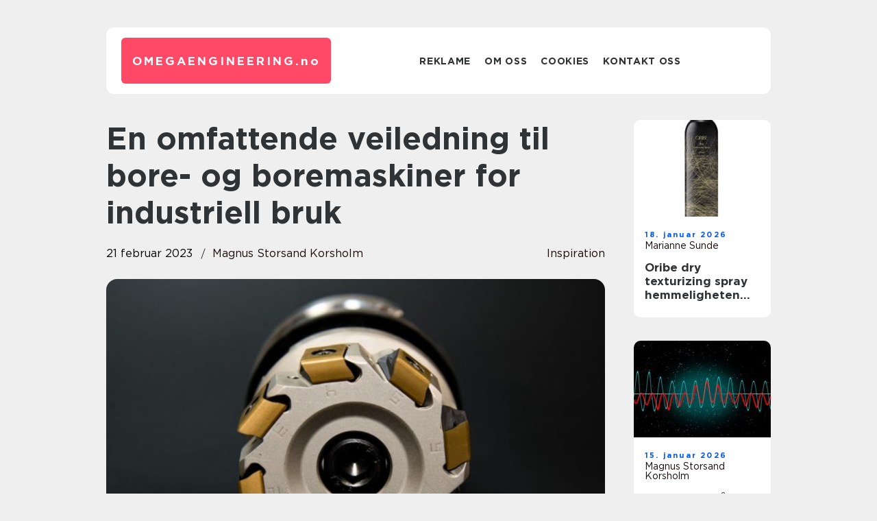

--- FILE ---
content_type: text/html; charset=UTF-8
request_url: https://omegaengineering.no/en-omfattende-veiledning-til-bore-og-boremaskiner-for-industriell-bruk/
body_size: 16178
content:
<!doctype html>
<html lang="nb-NO">
<head><meta charset="UTF-8"><script >var _wpmeteor={"rdelay":2000,"elementor-animations":true,"elementor-pp":true,"v":"2.3.10"};if(navigator.userAgent.match(/MSIE|Internet Explorer/i)||navigator.userAgent.match(/Trident\/7\..*?rv:11/i)){var href=document.location.href;if(!href.match(/[?&]wpmeteordisable/)){if(href.indexOf("?")==-1){if(href.indexOf("#")==-1){document.location.href=href+"?wpmeteordisable=1"}else{document.location.href=href.replace("#","?wpmeteordisable=1#")}}else{if(href.indexOf("#")==-1){document.location.href=href+"&wpmeteordisable=1"}else{document.location.href=href.replace("#","&wpmeteordisable=1#")}}}}</script><script >!function(t){var e={};function n(r){if(e[r])return e[r].exports;var o=e[r]={i:r,l:!1,exports:{}};return t[r].call(o.exports,o,o.exports,n),o.l=!0,o.exports}n.m=t,n.c=e,n.d=function(t,e,r){n.o(t,e)||Object.defineProperty(t,e,{enumerable:!0,get:r})},n.r=function(t){"undefined"!=typeof Symbol&&Symbol.toStringTag&&Object.defineProperty(t,Symbol.toStringTag,{value:"Module"}),Object.defineProperty(t,"__esModule",{value:!0})},n.t=function(t,e){if(1&e&&(t=n(t)),8&e)return t;if(4&e&&"object"==typeof t&&t&&t.__esModule)return t;var r=Object.create(null);if(n.r(r),Object.defineProperty(r,"default",{enumerable:!0,value:t}),2&e&&"string"!=typeof t)for(var o in t)n.d(r,o,function(e){return t[e]}.bind(null,o));return r},n.n=function(t){var e=t&&t.__esModule?function(){return t.default}:function(){return t};return n.d(e,"a",e),e},n.o=function(t,e){return Object.prototype.hasOwnProperty.call(t,e)},n.p="/",n(n.s=0)}([function(t,e,n){t.exports=n(1)},function(t,e,n){"use strict";n.r(e);var r=new(function(){function t(){this.l=[]}var e=t.prototype;return e.emit=function(t,e){void 0===e&&(e=null),this.l[t]&&this.l[t].forEach((function(t){return t(e)}))},e.on=function(t,e){var n;(n=this.l)[t]||(n[t]=[]),this.l[t].push(e)},e.off=function(t,e){this.l[t]=(this.l[t]||[]).filter((function(t){return t!==e}))},t}()),o=new Date,i=document,a=function(){function t(){this.known=[]}var e=t.prototype;return e.init=function(){var t,e=this,n=!1,o=function(t){if(!n&&t&&t.fn&&!t.__wpmeteor){var r=function(e){return i.addEventListener("DOMContentLoaded",(function(n){e.bind(i)(t,n)})),this};e.known.push([t,t.fn.ready,t.fn.init.prototype.ready]),t.fn.ready=r,t.fn.init.prototype.ready=r,t.__wpmeteor=!0}return t};window.jQuery&&(t=o(window.jQuery)),Object.defineProperty(window,"jQuery",{get:function(){return t},set:function(e){return t=o(e)}}),r.on("l",(function(){return n=!0}))},e.unmock=function(){this.known.forEach((function(t){var e=t[0],n=t[1],r=t[2];e.fn.ready=n,e.fn.init.prototype.ready=r}))},t}(),c={};!function(t,e){try{var n=Object.defineProperty({},e,{get:function(){c[e]=!0}});t.addEventListener(e,null,n),t.removeEventListener(e,null,n)}catch(t){}}(window,"passive");var u=c,f=window,d=document,s=["mouseover","keydown","touchmove","touchend","wheel"],l=["mouseover","mouseout","touchstart","touchmove","touchend","click"],p="data-wpmeteor-",v=function(){function t(){}return t.prototype.init=function(t){var e=!1,n=!1,o=function t(o){e||(e=!0,s.forEach((function(e){return d.body.removeEventListener(e,t,u)})),clearTimeout(n),location.href.match(/wpmeteornopreload/)||r.emit("pre"),r.emit("fi"))},i=function(t){var e=new MouseEvent("click",{view:t.view,bubbles:!0,cancelable:!0});return Object.defineProperty(e,"target",{writable:!1,value:t.target}),e};t<1e4&&r.on("i",(function(){e||(n=setTimeout(o,t))}));var a=[],c=function(t){t.target&&"dispatchEvent"in t.target&&("click"===t.type?(t.preventDefault(),t.stopPropagation(),a.push(i(t))):"touchmove"!==t.type&&a.push(t),t.target.setAttribute(p+t.type,!0))};r.on("l",(function(){var t;for(l.forEach((function(t){return f.removeEventListener(t,c)}));t=a.shift();){var e=t.target;e.getAttribute(p+"touchstart")&&e.getAttribute(p+"touchend")&&!e.getAttribute(p+"click")?(e.getAttribute(p+"touchmove")||(e.removeAttribute(p+"touchmove"),a.push(i(t))),e.removeAttribute(p+"touchstart"),e.removeAttribute(p+"touchend")):e.removeAttribute(p+t.type),e.dispatchEvent(t)}}));d.addEventListener("DOMContentLoaded",(function t(){s.forEach((function(t){return d.body.addEventListener(t,o,u)})),l.forEach((function(t){return f.addEventListener(t,c)})),d.removeEventListener("DOMContentLoaded",t)}))},t}(),m=document,h=m.createElement("span");h.setAttribute("id","elementor-device-mode"),h.setAttribute("class","elementor-screen-only");var y=window,b=document,g=b.documentElement,w=function(t){return t.getAttribute("class")||""},E=function(t,e){return t.setAttribute("class",e)},L=function(){window.addEventListener("load",(function(){var t=(m.body.appendChild(h),getComputedStyle(h,":after").content.replace(/"/g,"")),e=Math.max(g.clientWidth||0,y.innerWidth||0),n=Math.max(g.clientHeight||0,y.innerHeight||0),o=["_animation_"+t,"animation_"+t,"_animation","_animation","animation"];Array.from(b.querySelectorAll(".elementor-invisible")).forEach((function(t){var i=t.getBoundingClientRect();if(i.top+y.scrollY<=n&&i.left+y.scrollX<e)try{var a=JSON.parse(t.getAttribute("data-settings"));if(a.trigger_source)return;for(var c,u=a._animation_delay||a.animation_delay||0,f=0;f<o.length;f++)if(a[o[f]]){o[f],c=a[o[f]];break}if(c){var d=w(t),s="none"===c?d:d+" animated "+c,l=setTimeout((function(){E(t,s.replace(/\belementor\-invisible\b/,"")),o.forEach((function(t){return delete a[t]})),t.setAttribute("data-settings",JSON.stringify(a))}),u);r.on("fi",(function(){clearTimeout(l),E(t,w(t).replace(new RegExp("\b"+c+"\b"),""))}))}}catch(t){console.error(t)}}))}))},S=document,A="querySelectorAll",O="data-in-mega_smartmenus",_="DOMContentLoaded",j="readystatechange",P="message",k=console.error;!function(t,e,n,i,c,u,f,d,s){var l,p,m=t.constructor.name+"::",h=e.constructor.name+"::",y=function(e,n){n=n||t;for(var r=0;r<this.length;r++)e.call(n,this[r],r,this)};"NodeList"in t&&!NodeList.prototype.forEach&&(NodeList.prototype.forEach=y),"HTMLCollection"in t&&!HTMLCollection.prototype.forEach&&(HTMLCollection.prototype.forEach=y),_wpmeteor["elementor-animations"]&&L(),_wpmeteor["elementor-pp"]&&function(){var t=S.createElement("div");t.innerHTML='<span class="sub-arrow --wp-meteor"><i class="fa" aria-hidden="true"></i></span>';var e=t.firstChild;S.addEventListener("DOMContentLoaded",(function(){Array.from(S[A](".pp-advanced-menu ul")).forEach((function(t){if(!t.getAttribute(O)){(t.getAttribute("class")||"").match(/\bmega\-menu\b/)&&t[A]("ul").forEach((function(t){t.setAttribute(O,!0)}));var n=function(t){for(var e=[];t=t.previousElementSibling;)e.push(t);return e}(t),r=n.filter((function(t){return t})).filter((function(t){return"A"===t.tagName})).pop();if(r||(r=n.map((function(t){return Array.from(t[A]("a"))})).filter((function(t){return t})).flat().pop()),r){var o=e.cloneNode(!0);r.appendChild(o),new MutationObserver((function(t){t.forEach((function(t){t.addedNodes.forEach((function(t){if(1===t.nodeType&&"SPAN"===t.tagName)try{r.removeChild(o)}catch(t){}}))}))})).observe(r,{childList:!0})}}}))}))}();var b,g,w=[],E=[],x={},C=!1,T=!1,M=setTimeout;var N=e[n].bind(e),R=e[i].bind(e),H=t[n].bind(t),D=t[i].bind(t);"undefined"!=typeof EventTarget&&(b=EventTarget.prototype.addEventListener,g=EventTarget.prototype.removeEventListener,N=b.bind(e),R=g.bind(e),H=b.bind(t),D=g.bind(t));var z,q=e.createElement.bind(e),B=e.__proto__.__lookupGetter__("readyState").bind(e);Object.defineProperty(e,"readyState",{get:function(){return z||B()},set:function(t){return z=t}});var Q=function(t){return E.filter((function(e,n){var r=e[0],o=(e[1],e[2]);if(!(t.indexOf(r.type)<0)){o||(o=r.target);try{for(var i=o.constructor.name+"::"+r.type,a=0;a<x[i].length;a++){if(x[i][a])if(!W[i+"::"+n+"::"+a])return!0}}catch(t){}}})).length},W={},I=function(t){E.forEach((function(n,r){var o=n[0],i=n[1],a=n[2];if(!(t.indexOf(o.type)<0)){a||(a=o.target);try{var c=a.constructor.name+"::"+o.type;if((x[c]||[]).length)for(var u=0;u<x[c].length;u++){var f=x[c][u];if(f){var d=c+"::"+r+"::"+u;if(!W[d]){W[d]=!0,e.readyState=i;try{f.hasOwnProperty("prototype")&&f.prototype.constructor!==f?f(o):f.bind(a)(o)}catch(t){k(t,f)}}}}}catch(t){k(t)}}}))};N(_,(function(t){E.push([t,e.readyState,e])})),N(j,(function(t){E.push([t,e.readyState,e])})),H(_,(function(n){E.push([n,e.readyState,t])})),H(d,(function(n){E.push([n,e.readyState,t]),G||I([_,j,P,d])}));var J=function(n){E.push([n,e.readyState,t])};H(P,J),r.on("fi",(function(){T=!0,G=!0,e.readyState="loading",M(X)}));H(d,(function t(){C=!0,T&&!G&&(e.readyState="loading",M(X)),D(d,t)})),(new v).init(_wpmeteor.rdelay);var F=new a;F.init();var G=!1,X=function n(){var o=w.shift();if(o)if(o[c]("data-src"))o.hasAttribute("data-async")?(U(o),M(n)):U(o,n);else if("javascript/blocked"==o.type)U(o),M(n);else if(o.hasAttribute("data-wpmeteor-onload")){var i=o[c]("data-wpmeteor-onload");try{new Function(i).call(o)}catch(t){k(t)}M(n)}else M(n);else if(Q([_,j,P]))I([_,j,P]),M(n);else if(T&&C)if(Q([d,P]))I([d,P]),M(n);else{if(t.RocketLazyLoadScripts)try{RocketLazyLoadScripts.run()}catch(t){k(t)}e.readyState="complete",D(P,J),(x[m+"message"]||[]).forEach((function(t){H(P,t)})),F.unmock(),Z=N,$=R,nt=H,rt=D,G=!1,setTimeout((function(){return r.emit("l")}))}else G=!1},Y=function(t){for(var n=e.createElement("SCRIPT"),r=t.attributes,o=r.length-1;o>=0;o--)n.setAttribute(r[o].name,r[o].value);return n.bypass=!0,n.type=t.hasAttribute("data-wpmeteor-module")?"module":"text/javascript",(t.text||"").match(/^\s*class RocketLazyLoadScripts/)?n.text=t.text.replace(/^\s*class RocketLazyLoadScripts/,"window.RocketLazyLoadScripts=class").replace("RocketLazyLoadScripts.run();",""):n.text=t.text,n[f]("data-wpmeteor-after"),n},K=function(t,e){var n=t.parentNode;n&&n.replaceChild(e,t)},U=function(t,e){if(t[c]("data-src")){var r=Y(t),o=b?b.bind(r):r[n].bind(r);if(e){var i=function(){return M(e)};o(d,i),o(s,i)}r.src=t[c]("data-src"),r[f]("data-src"),K(t,r)}else"javascript/blocked"===t.type?K(t,Y(t)):onLoad&&onLoad()},V=function(t,e){var n=(x[t]||[]).indexOf(e);if(n>=0)return x[t][n]=void 0,!0},Z=function(t,e){if(e&&(t===_||t===j)){var n=h+t;return x[n]=x[n]||[],void x[n].push(e)}for(var r=arguments.length,o=new Array(r>2?r-2:0),i=2;i<r;i++)o[i-2]=arguments[i];return N.apply(void 0,[t,e].concat(o))},$=function(t,e){t===_&&V(h+t,e);return R(t,e)};Object.defineProperties(e,((l={})[n]={get:function(){return Z},set:function(){return Z}},l[i]={get:function(){return $},set:function(){return $}},l)),r.on("pre",(function(){return w.forEach((function(t){var n=t[c]("data-src");if(n){var r=q("link");r.rel="pre"+d,r.as="script",r.href=n,r.crossorigin=!0,e.head.appendChild(r)}}))})),N(_,(function(){e.querySelectorAll("script[data-wpmeteor-after]").forEach((function(t){return w.push(t)}));var t=["link"].map((function(t){return t+"[data-wpmeteor-onload]"})).join(",");e.querySelectorAll(t).forEach((function(t){return w.push(t)}))}));var tt=function(t){if(e.currentScript)try{var n=e.currentScript.parentElement,r=e.currentScript.nextSibling,i=document.createElement("div");i.innerHTML=t,Array.from(i.childNodes).forEach((function(t){"SCRIPT"===t.nodeName?n.insertBefore(Y(t),r):n.insertBefore(t,r)}))}catch(t){console.error(t)}else k((new Date-o)/1e3,"document.currentScript not set",t)},et=function(t){return tt(t+"\n")};Object.defineProperties(e,{write:{get:function(){return tt},set:function(t){return tt=t}},writeln:{get:function(){return et},set:function(t){return et=t}}});var nt=function(t,e){if(e&&(t===d||t===_||t===P)){var n=t===_?h+t:m+t;return x[n]=x[n]||[],void x[n].push(e)}for(var r=arguments.length,o=new Array(r>2?r-2:0),i=2;i<r;i++)o[i-2]=arguments[i];return H.apply(void 0,[t,e].concat(o))},rt=function(t,e){t===d&&V(t===_?h+t:m+t,e);return D(t,e)};Object.defineProperties(t,((p={})[n]={get:function(){return nt},set:function(){return nt}},p[i]={get:function(){return rt},set:function(){return rt}},p));var ot=function(t){var e;return{get:function(){return e},set:function(n){return e&&V(t,n),x[t]=x[t]||[],x[t].push(n),e=n}}},it=ot(m+d);Object.defineProperty(t,"onload",it),N(_,(function(){Object.defineProperty(e.body,"onload",it)})),Object.defineProperty(e,"onreadystatechange",ot(h+j)),Object.defineProperty(t,"onmessage",ot(m+P));var at=1,ct=function(){--at||r.emit("i")};H(d,(function t(){M((function(){e.querySelectorAll("img").forEach((function(t){if(!t.complete&&(t.currentSrc||t.src)&&"lazy"==!(t.loading||"").toLowerCase()||(r=t.getBoundingClientRect(),o=window.innerHeight||document.documentElement.clientHeight,i=window.innerWidth||document.documentElement.clientWidth,r.top>=-1*o*1&&r.left>=-1*i*1&&r.bottom<=2*o&&r.right<=2*i)){var e=new Image;e[n](d,ct),e[n](s,ct),e.src=t.currentSrc||t.src,at++}var r,o,i})),ct()})),D(d,t)}));var ut=Object.defineProperty;Object.defineProperty=function(n,r,o){return n===t&&["jQuery","onload"].indexOf(r)>=0||(n===e||n===e.body)&&["readyState","write"].indexOf(r)>=0?n:ut(n,r,o)},Object.defineProperties=function(t,e){for(var n in e)Object.defineProperty(t,n,e[n]);return t}}(window,document,"addEventListener","removeEventListener","getAttribute",0,"removeAttribute","load","error")}]);
</script>
    
    <meta name="viewport" content="width=device-width, initial-scale=1">

    <link rel="apple-touch-icon" sizes="180x180" href="https://omegaengineering.no/wp-content/themes/klikko7_d_04_06_2025/dest/images/favicon.png">
    <link rel="icon" type="image/png" sizes="32x32" href="https://omegaengineering.no/wp-content/themes/klikko7_d_04_06_2025/dest/images/favicon.png">
    <link rel="icon" type="image/png" sizes="16x16" href="https://omegaengineering.no/wp-content/themes/klikko7_d_04_06_2025/dest/images/favicon.png">
    <link href="https://omegaengineering.no/wp-content/themes/klikko7_d_04_06_2025/dest/fonts/fonts.css" rel="stylesheet">
            <title>En omfattende veiledning til bore- og boremaskiner for industriell bruk</title>
    <meta name='robots' content='index, follow' />
	<style>img:is([sizes="auto" i], [sizes^="auto," i]) { contain-intrinsic-size: 3000px 1500px }</style>
	
	<!-- This site is optimized with the Yoast SEO plugin v25.3.1 - https://yoast.com/wordpress/plugins/seo/ -->
	<link rel="canonical" href="https://omegaengineering.no/en-omfattende-veiledning-til-bore-og-boremaskiner-for-industriell-bruk/" />
	<meta property="og:locale" content="nb_NO" />
	<meta property="og:type" content="article" />
	<meta property="og:title" content="En omfattende veiledning til bore- og boremaskiner for industriell bruk - omegaengineering.no" />
	<meta property="og:description" content="&nbsp; Boring er en viktig prosess i mange bransjer, fra produksjon til konstruksjon. Det innebærer å bruke en boremaskin for å lage hull i forskjellige materialer som metall, tre og betong. Boremaskiner kommer i en rekke størrelser og typer, avhengig av bruksområdet og materialet som bores i. Industriell boring brukes til en rekke formål, inkludert [&hellip;]" />
	<meta property="og:url" content="https://omegaengineering.no/en-omfattende-veiledning-til-bore-og-boremaskiner-for-industriell-bruk/" />
	<meta property="og:site_name" content="omegaengineering.no" />
	<meta property="article:published_time" content="2023-02-21T13:00:39+00:00" />
	<meta property="article:modified_time" content="2025-10-23T08:51:37+00:00" />
	<meta property="og:image" content="https://omegaengineering.no/wp-content/uploads/2023/02/pixabay-444513.jpeg" />
	<meta property="og:image:width" content="1000" />
	<meta property="og:image:height" content="686" />
	<meta property="og:image:type" content="image/jpeg" />
	<meta name="author" content="Magnus Storsand Korsholm" />
	<meta name="twitter:card" content="summary_large_image" />
	<script type="application/ld+json" class="yoast-schema-graph">{"@context":"https://schema.org","@graph":[{"@type":"WebPage","@id":"https://omegaengineering.no/en-omfattende-veiledning-til-bore-og-boremaskiner-for-industriell-bruk/","url":"https://omegaengineering.no/en-omfattende-veiledning-til-bore-og-boremaskiner-for-industriell-bruk/","name":"En omfattende veiledning til bore- og boremaskiner for industriell bruk - omegaengineering.no","isPartOf":{"@id":"https://omegaengineering.no/#website"},"primaryImageOfPage":{"@id":"https://omegaengineering.no/en-omfattende-veiledning-til-bore-og-boremaskiner-for-industriell-bruk/#primaryimage"},"image":{"@id":"https://omegaengineering.no/en-omfattende-veiledning-til-bore-og-boremaskiner-for-industriell-bruk/#primaryimage"},"thumbnailUrl":"https://omegaengineering.no/wp-content/uploads/2023/02/pixabay-444513.jpeg","datePublished":"2023-02-21T13:00:39+00:00","dateModified":"2025-10-23T08:51:37+00:00","author":{"@id":"https://omegaengineering.no/#/schema/person/37bb6baf5e4d5839d53caae61ed48c1f"},"breadcrumb":{"@id":"https://omegaengineering.no/en-omfattende-veiledning-til-bore-og-boremaskiner-for-industriell-bruk/#breadcrumb"},"inLanguage":"nb-NO","potentialAction":[{"@type":"ReadAction","target":["https://omegaengineering.no/en-omfattende-veiledning-til-bore-og-boremaskiner-for-industriell-bruk/"]}]},{"@type":"ImageObject","inLanguage":"nb-NO","@id":"https://omegaengineering.no/en-omfattende-veiledning-til-bore-og-boremaskiner-for-industriell-bruk/#primaryimage","url":"https://omegaengineering.no/wp-content/uploads/2023/02/pixabay-444513.jpeg","contentUrl":"https://omegaengineering.no/wp-content/uploads/2023/02/pixabay-444513.jpeg","width":1000,"height":686},{"@type":"BreadcrumbList","@id":"https://omegaengineering.no/en-omfattende-veiledning-til-bore-og-boremaskiner-for-industriell-bruk/#breadcrumb","itemListElement":[{"@type":"ListItem","position":1,"name":"Hjem","item":"https://omegaengineering.no/"},{"@type":"ListItem","position":2,"name":"En omfattende veiledning til bore- og boremaskiner for industriell bruk"}]},{"@type":"WebSite","@id":"https://omegaengineering.no/#website","url":"https://omegaengineering.no/","name":"omegaengineering.no","description":"SEO, Flooring, Advokat, Fashion etc. Vi skriver om mange forskjellige brancher","potentialAction":[{"@type":"SearchAction","target":{"@type":"EntryPoint","urlTemplate":"https://omegaengineering.no/?s={search_term_string}"},"query-input":{"@type":"PropertyValueSpecification","valueRequired":true,"valueName":"search_term_string"}}],"inLanguage":"nb-NO"},{"@type":"Person","@id":"https://omegaengineering.no/#/schema/person/37bb6baf5e4d5839d53caae61ed48c1f","name":"Magnus Storsand Korsholm","image":{"@type":"ImageObject","inLanguage":"nb-NO","@id":"https://omegaengineering.no/#/schema/person/image/","url":"https://secure.gravatar.com/avatar/63e8b5f52154c876e39d5f26677e419299a5c3a3b60cad40fbc0c34ea67ad350?s=96&d=mm&r=g","contentUrl":"https://secure.gravatar.com/avatar/63e8b5f52154c876e39d5f26677e419299a5c3a3b60cad40fbc0c34ea67ad350?s=96&d=mm&r=g","caption":"Magnus Storsand Korsholm"},"description":"Jeg er en kreativ og engasjert tekstforfatter med en sterk lidenskap for historiefortelling og overbevisende kommunikasjon. Med en bachelorgrad i retorikk og spr&aring;klig kommunikasjon har jeg tilegnet meg en dyp forst&aring;else for hvordan spr&aring;k kan forme oppfatninger, p&aring;virke beslutninger og skape sterke relasjoner mellom avsender og mottaker. Jeg brenner for &aring; skrive tekster som treffer blink &ndash; enten det er fengende annonsetekster, inspirerende artikler eller innhold som styrker merkevarens identitet. Jeg trives best i et dynamisk og skapende milj&oslash;, hvor jeg f&aring;r bruke spr&aring;ket som verkt&oslash;y for &aring; l&oslash;se kommunikasjonsutfordringer. Som person er jeg nysgjerrig, id&eacute;rik og detaljbevisst, og jeg har alltid &oslash;ye for den setningen som l&oslash;fter hele budskapet.","url":"https://omegaengineering.no/author/magnus_storsand_korsholm/"}]}</script>
	<!-- / Yoast SEO plugin. -->


<script  data-wpmeteor-after="REORDER" type="javascript/blocked">
/* <![CDATA[ */
window._wpemojiSettings = {"baseUrl":"https:\/\/s.w.org\/images\/core\/emoji\/16.0.1\/72x72\/","ext":".png","svgUrl":"https:\/\/s.w.org\/images\/core\/emoji\/16.0.1\/svg\/","svgExt":".svg","source":{"concatemoji":"https:\/\/omegaengineering.no\/wp-includes\/js\/wp-emoji-release.min.js?ver=6.8.3"}};
/*! This file is auto-generated */
!function(s,n){var o,i,e;function c(e){try{var t={supportTests:e,timestamp:(new Date).valueOf()};sessionStorage.setItem(o,JSON.stringify(t))}catch(e){}}function p(e,t,n){e.clearRect(0,0,e.canvas.width,e.canvas.height),e.fillText(t,0,0);var t=new Uint32Array(e.getImageData(0,0,e.canvas.width,e.canvas.height).data),a=(e.clearRect(0,0,e.canvas.width,e.canvas.height),e.fillText(n,0,0),new Uint32Array(e.getImageData(0,0,e.canvas.width,e.canvas.height).data));return t.every(function(e,t){return e===a[t]})}function u(e,t){e.clearRect(0,0,e.canvas.width,e.canvas.height),e.fillText(t,0,0);for(var n=e.getImageData(16,16,1,1),a=0;a<n.data.length;a++)if(0!==n.data[a])return!1;return!0}function f(e,t,n,a){switch(t){case"flag":return n(e,"\ud83c\udff3\ufe0f\u200d\u26a7\ufe0f","\ud83c\udff3\ufe0f\u200b\u26a7\ufe0f")?!1:!n(e,"\ud83c\udde8\ud83c\uddf6","\ud83c\udde8\u200b\ud83c\uddf6")&&!n(e,"\ud83c\udff4\udb40\udc67\udb40\udc62\udb40\udc65\udb40\udc6e\udb40\udc67\udb40\udc7f","\ud83c\udff4\u200b\udb40\udc67\u200b\udb40\udc62\u200b\udb40\udc65\u200b\udb40\udc6e\u200b\udb40\udc67\u200b\udb40\udc7f");case"emoji":return!a(e,"\ud83e\udedf")}return!1}function g(e,t,n,a){var r="undefined"!=typeof WorkerGlobalScope&&self instanceof WorkerGlobalScope?new OffscreenCanvas(300,150):s.createElement("canvas"),o=r.getContext("2d",{willReadFrequently:!0}),i=(o.textBaseline="top",o.font="600 32px Arial",{});return e.forEach(function(e){i[e]=t(o,e,n,a)}),i}function t(e){var t=s.createElement("script");t.src=e,t.defer=!0,s.head.appendChild(t)}"undefined"!=typeof Promise&&(o="wpEmojiSettingsSupports",i=["flag","emoji"],n.supports={everything:!0,everythingExceptFlag:!0},e=new Promise(function(e){s.addEventListener("DOMContentLoaded",e,{once:!0})}),new Promise(function(t){var n=function(){try{var e=JSON.parse(sessionStorage.getItem(o));if("object"==typeof e&&"number"==typeof e.timestamp&&(new Date).valueOf()<e.timestamp+604800&&"object"==typeof e.supportTests)return e.supportTests}catch(e){}return null}();if(!n){if("undefined"!=typeof Worker&&"undefined"!=typeof OffscreenCanvas&&"undefined"!=typeof URL&&URL.createObjectURL&&"undefined"!=typeof Blob)try{var e="postMessage("+g.toString()+"("+[JSON.stringify(i),f.toString(),p.toString(),u.toString()].join(",")+"));",a=new Blob([e],{type:"text/javascript"}),r=new Worker(URL.createObjectURL(a),{name:"wpTestEmojiSupports"});return void(r.onmessage=function(e){c(n=e.data),r.terminate(),t(n)})}catch(e){}c(n=g(i,f,p,u))}t(n)}).then(function(e){for(var t in e)n.supports[t]=e[t],n.supports.everything=n.supports.everything&&n.supports[t],"flag"!==t&&(n.supports.everythingExceptFlag=n.supports.everythingExceptFlag&&n.supports[t]);n.supports.everythingExceptFlag=n.supports.everythingExceptFlag&&!n.supports.flag,n.DOMReady=!1,n.readyCallback=function(){n.DOMReady=!0}}).then(function(){return e}).then(function(){var e;n.supports.everything||(n.readyCallback(),(e=n.source||{}).concatemoji?t(e.concatemoji):e.wpemoji&&e.twemoji&&(t(e.twemoji),t(e.wpemoji)))}))}((window,document),window._wpemojiSettings);
/* ]]> */
</script>
<style id='wp-emoji-styles-inline-css' type='text/css'>

	img.wp-smiley, img.emoji {
		display: inline !important;
		border: none !important;
		box-shadow: none !important;
		height: 1em !important;
		width: 1em !important;
		margin: 0 0.07em !important;
		vertical-align: -0.1em !important;
		background: none !important;
		padding: 0 !important;
	}
</style>
<link rel='stylesheet' id='wp-block-library-css' href='https://omegaengineering.no/wp-includes/css/dist/block-library/style.min.css?ver=6.8.3' type='text/css' media='all' />
<style id='classic-theme-styles-inline-css' type='text/css'>
/*! This file is auto-generated */
.wp-block-button__link{color:#fff;background-color:#32373c;border-radius:9999px;box-shadow:none;text-decoration:none;padding:calc(.667em + 2px) calc(1.333em + 2px);font-size:1.125em}.wp-block-file__button{background:#32373c;color:#fff;text-decoration:none}
</style>
<style id='global-styles-inline-css' type='text/css'>
:root{--wp--preset--aspect-ratio--square: 1;--wp--preset--aspect-ratio--4-3: 4/3;--wp--preset--aspect-ratio--3-4: 3/4;--wp--preset--aspect-ratio--3-2: 3/2;--wp--preset--aspect-ratio--2-3: 2/3;--wp--preset--aspect-ratio--16-9: 16/9;--wp--preset--aspect-ratio--9-16: 9/16;--wp--preset--color--black: #000000;--wp--preset--color--cyan-bluish-gray: #abb8c3;--wp--preset--color--white: #ffffff;--wp--preset--color--pale-pink: #f78da7;--wp--preset--color--vivid-red: #cf2e2e;--wp--preset--color--luminous-vivid-orange: #ff6900;--wp--preset--color--luminous-vivid-amber: #fcb900;--wp--preset--color--light-green-cyan: #7bdcb5;--wp--preset--color--vivid-green-cyan: #00d084;--wp--preset--color--pale-cyan-blue: #8ed1fc;--wp--preset--color--vivid-cyan-blue: #0693e3;--wp--preset--color--vivid-purple: #9b51e0;--wp--preset--gradient--vivid-cyan-blue-to-vivid-purple: linear-gradient(135deg,rgba(6,147,227,1) 0%,rgb(155,81,224) 100%);--wp--preset--gradient--light-green-cyan-to-vivid-green-cyan: linear-gradient(135deg,rgb(122,220,180) 0%,rgb(0,208,130) 100%);--wp--preset--gradient--luminous-vivid-amber-to-luminous-vivid-orange: linear-gradient(135deg,rgba(252,185,0,1) 0%,rgba(255,105,0,1) 100%);--wp--preset--gradient--luminous-vivid-orange-to-vivid-red: linear-gradient(135deg,rgba(255,105,0,1) 0%,rgb(207,46,46) 100%);--wp--preset--gradient--very-light-gray-to-cyan-bluish-gray: linear-gradient(135deg,rgb(238,238,238) 0%,rgb(169,184,195) 100%);--wp--preset--gradient--cool-to-warm-spectrum: linear-gradient(135deg,rgb(74,234,220) 0%,rgb(151,120,209) 20%,rgb(207,42,186) 40%,rgb(238,44,130) 60%,rgb(251,105,98) 80%,rgb(254,248,76) 100%);--wp--preset--gradient--blush-light-purple: linear-gradient(135deg,rgb(255,206,236) 0%,rgb(152,150,240) 100%);--wp--preset--gradient--blush-bordeaux: linear-gradient(135deg,rgb(254,205,165) 0%,rgb(254,45,45) 50%,rgb(107,0,62) 100%);--wp--preset--gradient--luminous-dusk: linear-gradient(135deg,rgb(255,203,112) 0%,rgb(199,81,192) 50%,rgb(65,88,208) 100%);--wp--preset--gradient--pale-ocean: linear-gradient(135deg,rgb(255,245,203) 0%,rgb(182,227,212) 50%,rgb(51,167,181) 100%);--wp--preset--gradient--electric-grass: linear-gradient(135deg,rgb(202,248,128) 0%,rgb(113,206,126) 100%);--wp--preset--gradient--midnight: linear-gradient(135deg,rgb(2,3,129) 0%,rgb(40,116,252) 100%);--wp--preset--font-size--small: 13px;--wp--preset--font-size--medium: 20px;--wp--preset--font-size--large: 36px;--wp--preset--font-size--x-large: 42px;--wp--preset--spacing--20: 0.44rem;--wp--preset--spacing--30: 0.67rem;--wp--preset--spacing--40: 1rem;--wp--preset--spacing--50: 1.5rem;--wp--preset--spacing--60: 2.25rem;--wp--preset--spacing--70: 3.38rem;--wp--preset--spacing--80: 5.06rem;--wp--preset--shadow--natural: 6px 6px 9px rgba(0, 0, 0, 0.2);--wp--preset--shadow--deep: 12px 12px 50px rgba(0, 0, 0, 0.4);--wp--preset--shadow--sharp: 6px 6px 0px rgba(0, 0, 0, 0.2);--wp--preset--shadow--outlined: 6px 6px 0px -3px rgba(255, 255, 255, 1), 6px 6px rgba(0, 0, 0, 1);--wp--preset--shadow--crisp: 6px 6px 0px rgba(0, 0, 0, 1);}:where(.is-layout-flex){gap: 0.5em;}:where(.is-layout-grid){gap: 0.5em;}body .is-layout-flex{display: flex;}.is-layout-flex{flex-wrap: wrap;align-items: center;}.is-layout-flex > :is(*, div){margin: 0;}body .is-layout-grid{display: grid;}.is-layout-grid > :is(*, div){margin: 0;}:where(.wp-block-columns.is-layout-flex){gap: 2em;}:where(.wp-block-columns.is-layout-grid){gap: 2em;}:where(.wp-block-post-template.is-layout-flex){gap: 1.25em;}:where(.wp-block-post-template.is-layout-grid){gap: 1.25em;}.has-black-color{color: var(--wp--preset--color--black) !important;}.has-cyan-bluish-gray-color{color: var(--wp--preset--color--cyan-bluish-gray) !important;}.has-white-color{color: var(--wp--preset--color--white) !important;}.has-pale-pink-color{color: var(--wp--preset--color--pale-pink) !important;}.has-vivid-red-color{color: var(--wp--preset--color--vivid-red) !important;}.has-luminous-vivid-orange-color{color: var(--wp--preset--color--luminous-vivid-orange) !important;}.has-luminous-vivid-amber-color{color: var(--wp--preset--color--luminous-vivid-amber) !important;}.has-light-green-cyan-color{color: var(--wp--preset--color--light-green-cyan) !important;}.has-vivid-green-cyan-color{color: var(--wp--preset--color--vivid-green-cyan) !important;}.has-pale-cyan-blue-color{color: var(--wp--preset--color--pale-cyan-blue) !important;}.has-vivid-cyan-blue-color{color: var(--wp--preset--color--vivid-cyan-blue) !important;}.has-vivid-purple-color{color: var(--wp--preset--color--vivid-purple) !important;}.has-black-background-color{background-color: var(--wp--preset--color--black) !important;}.has-cyan-bluish-gray-background-color{background-color: var(--wp--preset--color--cyan-bluish-gray) !important;}.has-white-background-color{background-color: var(--wp--preset--color--white) !important;}.has-pale-pink-background-color{background-color: var(--wp--preset--color--pale-pink) !important;}.has-vivid-red-background-color{background-color: var(--wp--preset--color--vivid-red) !important;}.has-luminous-vivid-orange-background-color{background-color: var(--wp--preset--color--luminous-vivid-orange) !important;}.has-luminous-vivid-amber-background-color{background-color: var(--wp--preset--color--luminous-vivid-amber) !important;}.has-light-green-cyan-background-color{background-color: var(--wp--preset--color--light-green-cyan) !important;}.has-vivid-green-cyan-background-color{background-color: var(--wp--preset--color--vivid-green-cyan) !important;}.has-pale-cyan-blue-background-color{background-color: var(--wp--preset--color--pale-cyan-blue) !important;}.has-vivid-cyan-blue-background-color{background-color: var(--wp--preset--color--vivid-cyan-blue) !important;}.has-vivid-purple-background-color{background-color: var(--wp--preset--color--vivid-purple) !important;}.has-black-border-color{border-color: var(--wp--preset--color--black) !important;}.has-cyan-bluish-gray-border-color{border-color: var(--wp--preset--color--cyan-bluish-gray) !important;}.has-white-border-color{border-color: var(--wp--preset--color--white) !important;}.has-pale-pink-border-color{border-color: var(--wp--preset--color--pale-pink) !important;}.has-vivid-red-border-color{border-color: var(--wp--preset--color--vivid-red) !important;}.has-luminous-vivid-orange-border-color{border-color: var(--wp--preset--color--luminous-vivid-orange) !important;}.has-luminous-vivid-amber-border-color{border-color: var(--wp--preset--color--luminous-vivid-amber) !important;}.has-light-green-cyan-border-color{border-color: var(--wp--preset--color--light-green-cyan) !important;}.has-vivid-green-cyan-border-color{border-color: var(--wp--preset--color--vivid-green-cyan) !important;}.has-pale-cyan-blue-border-color{border-color: var(--wp--preset--color--pale-cyan-blue) !important;}.has-vivid-cyan-blue-border-color{border-color: var(--wp--preset--color--vivid-cyan-blue) !important;}.has-vivid-purple-border-color{border-color: var(--wp--preset--color--vivid-purple) !important;}.has-vivid-cyan-blue-to-vivid-purple-gradient-background{background: var(--wp--preset--gradient--vivid-cyan-blue-to-vivid-purple) !important;}.has-light-green-cyan-to-vivid-green-cyan-gradient-background{background: var(--wp--preset--gradient--light-green-cyan-to-vivid-green-cyan) !important;}.has-luminous-vivid-amber-to-luminous-vivid-orange-gradient-background{background: var(--wp--preset--gradient--luminous-vivid-amber-to-luminous-vivid-orange) !important;}.has-luminous-vivid-orange-to-vivid-red-gradient-background{background: var(--wp--preset--gradient--luminous-vivid-orange-to-vivid-red) !important;}.has-very-light-gray-to-cyan-bluish-gray-gradient-background{background: var(--wp--preset--gradient--very-light-gray-to-cyan-bluish-gray) !important;}.has-cool-to-warm-spectrum-gradient-background{background: var(--wp--preset--gradient--cool-to-warm-spectrum) !important;}.has-blush-light-purple-gradient-background{background: var(--wp--preset--gradient--blush-light-purple) !important;}.has-blush-bordeaux-gradient-background{background: var(--wp--preset--gradient--blush-bordeaux) !important;}.has-luminous-dusk-gradient-background{background: var(--wp--preset--gradient--luminous-dusk) !important;}.has-pale-ocean-gradient-background{background: var(--wp--preset--gradient--pale-ocean) !important;}.has-electric-grass-gradient-background{background: var(--wp--preset--gradient--electric-grass) !important;}.has-midnight-gradient-background{background: var(--wp--preset--gradient--midnight) !important;}.has-small-font-size{font-size: var(--wp--preset--font-size--small) !important;}.has-medium-font-size{font-size: var(--wp--preset--font-size--medium) !important;}.has-large-font-size{font-size: var(--wp--preset--font-size--large) !important;}.has-x-large-font-size{font-size: var(--wp--preset--font-size--x-large) !important;}
:where(.wp-block-post-template.is-layout-flex){gap: 1.25em;}:where(.wp-block-post-template.is-layout-grid){gap: 1.25em;}
:where(.wp-block-columns.is-layout-flex){gap: 2em;}:where(.wp-block-columns.is-layout-grid){gap: 2em;}
:root :where(.wp-block-pullquote){font-size: 1.5em;line-height: 1.6;}
</style>
<link rel='stylesheet' id='theme-a-style-css' href='https://omegaengineering.no/wp-content/themes/klikko7_d_04_06_2025/style.css?ver=6.8.3' type='text/css' media='all' />
<link rel='stylesheet' id='main-style-css' href='https://omegaengineering.no/wp-content/themes/klikko7_d_04_06_2025/dest/css/app.css?ver=6.8.3' type='text/css' media='all' />
<link rel='stylesheet' id='owl-carousel-css' href='https://omegaengineering.no/wp-content/themes/klikko7_d_04_06_2025/dest/css/owl.carousel.min.css?ver=1' type='text/css' media='all' />
<script  data-wpmeteor-after="REORDER" type="javascript/blocked" data-src="https://omegaengineering.no/wp-includes/js/jquery/jquery.min.js?ver=3.7.1" id="jquery-core-js"></script>
<script  data-wpmeteor-after="REORDER" type="javascript/blocked" data-src="https://omegaengineering.no/wp-includes/js/jquery/jquery-migrate.min.js?ver=3.4.1" id="jquery-migrate-js"></script>
<link rel="https://api.w.org/" href="https://omegaengineering.no/wp-json/" /><link rel="alternate" title="JSON" type="application/json" href="https://omegaengineering.no/wp-json/wp/v2/posts/138" /><link rel="EditURI" type="application/rsd+xml" title="RSD" href="https://omegaengineering.no/xmlrpc.php?rsd" />
<meta name="generator" content="WordPress 6.8.3" />
<link rel='shortlink' href='https://omegaengineering.no/?p=138' />
<link rel="alternate" title="oEmbed (JSON)" type="application/json+oembed" href="https://omegaengineering.no/wp-json/oembed/1.0/embed?url=https%3A%2F%2Fomegaengineering.no%2Fen-omfattende-veiledning-til-bore-og-boremaskiner-for-industriell-bruk%2F" />
<link rel="alternate" title="oEmbed (XML)" type="text/xml+oembed" href="https://omegaengineering.no/wp-json/oembed/1.0/embed?url=https%3A%2F%2Fomegaengineering.no%2Fen-omfattende-veiledning-til-bore-og-boremaskiner-for-industriell-bruk%2F&#038;format=xml" />
<script  data-wpmeteor-after="REORDER" type="javascript/blocked" data-src="//omegaengineering.no/?wordfence_syncAttackData=1768987457.6001" data-async></script>
    <script type="application/ld+json">
        {
          "@context": "https://schema.org",
          "@type": "NewsArticle",
          "mainEntityOfPage": {
            "@type": "WebPage",
            "@id": "https://omegaengineering.no/en-omfattende-veiledning-til-bore-og-boremaskiner-for-industriell-bruk/"
          },
          "headline": "En omfattende veiledning til bore- og boremaskiner for industriell bruk",
          "image": "https://omegaengineering.no/wp-content/uploads/2023/02/pixabay-444513.jpeg",
          "datePublished": "2023-02-21T14:00:39+01:00",
          "dateModified":  "2025-10-23T10:51:37+02:00",
          "author": {
            "@type": "Person",
            "name": "Magnus Storsand Korsholm"
          },
          "publisher": {
             "@type": "Organization",
             "name": "omegaengineering.no",
             "logo": {
                "@type": "ImageObject",
                "url": "https://omegaengineering.no/wp-content/themes/klikko7_d_04_06_2025/dest/images/favicon.png"
             }
          }
        }

    </script>

    </head>

<body class="wp-singular post-template-default single single-post postid-138 single-format-standard wp-theme-klikko7_d_04_06_2025">
<main>
    <div class="dzd-top-banner">
        <div id="HeaderWideBanner970" class="dzd-banner dzd-wide-banner"></div>    </div>
    <div class="dzd-main-wrapper">
        <div class="dzd-left-banner-block">
            <div id="LeftSidebarScrollBanner300" class="dzd-banner"></div>        </div>
        <div class="dzd-section-body">
            <header class="dzd-header-block">
                <div class="dzd-max-width-content dzd-container-fluid">
                    <div class="dzd-header-block__wrapper">
                        <div class="dzd-header-logo__wrapper">
                            <a href="https://omegaengineering.no" class="dzd-header-logo">
                                <span class="dzd-site-name">
                                    omegaengineering.<span>no</span>                                </span>
                            </a>
                        </div>

                        <div id="dzd-burger-nav" class="dzd-nav__burger">
                            <i class="dzd-burger-item"></i>
                            <i class="dzd-burger-item"></i>
                            <i class="dzd-burger-item"></i>
                        </div>

                        <div class="dzd-header-nav">
                            <div class="menu-klikko-main-menu-container"><ul id="menu-klikko-main-menu" class="menu"><li id="menu-item-285" class="menu-item menu-item-type-post_type menu-item-object-page menu-item-285"><a href="https://omegaengineering.no/reklame/">Reklame</a></li>
<li id="menu-item-286" class="menu-item menu-item-type-post_type menu-item-object-page menu-item-286"><a href="https://omegaengineering.no/om-oss/">Om oss</a></li>
<li id="menu-item-287" class="menu-item menu-item-type-post_type menu-item-object-page menu-item-privacy-policy menu-item-287"><a rel="privacy-policy" href="https://omegaengineering.no/cookies/">Cookies</a></li>
<li id="menu-item-288" class="menu-item menu-item-type-post_type menu-item-object-page menu-item-288"><a href="https://omegaengineering.no/kontakt-oss/">Kontakt Oss</a></li>
</ul></div>
                            <div class="dzd-header-nav__close">
                                <span></span>
                                <span></span>
                            </div>
                        </div>
                    </div>
                    <div class="dzd-mobile-banner-top">
                        <div id="LeftSidebarScrollBanner300" class="dzd-banner"></div>                    </div>
                </div>
            </header>

    <div class="dzd-single-blog">
        <section class="dzd-main-content">
            <div class="dzd-main-block">
                <div class="dzd-hero-content">
                    <h1>En omfattende veiledning til bore- og boremaskiner for industriell bruk</h1>
                                        <div class="dzd-hero-data">
                        <div class="dzd-card-info">
                            <div class="dzd-card-date">
                                21 februar 2023                            </div>
                            <div class="dzd-card-author">
                                <a href="https://omegaengineering.no/author/magnus_storsand_korsholm/">Magnus Storsand Korsholm</a>                            </div>
                        </div>
                                                    <div class="dzd-card-categories">
                                <a href="https://omegaengineering.no/category/inspiration/" rel="tag">inspiration</a>                            </div>
                                            </div>
                                            <div class="dzd-main-content__image">
                            <img width="728" height="475" src="https://omegaengineering.no/wp-content/uploads/2023/02/pixabay-444513-728x475.jpeg" class="attachment-front-large size-front-large" alt="" decoding="async" fetchpriority="high" />                        </div>
                                        <div class="dzd-main-content__text">
                                                <h3 dir="auto">&nbsp;</h3>
<p dir="auto">Boring er en viktig prosess i mange bransjer, fra produksjon til konstruksjon. Det innebærer å bruke en boremaskin for å lage hull i forskjellige materialer som metall, tre og betong. Boremaskiner kommer i en rekke størrelser og typer, avhengig av bruksområdet og materialet som bores i. Industriell <a href="https://www.secotools.com/" target="_blank" rel="noopener">boring</a> brukes til en rekke formål, inkludert å lage hull for festemidler, forstørre eksisterende hull og lage gjenger for skruer eller bolter.&nbsp;De tilgjengelige bortypene varierer fra manuelle håndbor til automatiserte CNC-styrte maskiner. Borefunksjoner inkluderer hulltaking, rømme og tapping.&nbsp;</p>
<h3 dir="auto">Hvilke typer boremaskiner er tilgjengelige og hvordan fungerer de?</h3>
<p dir="auto">Bor er viktige verktøy som brukes i mange bransjer, fra konstruksjon til produksjon. Det finnes forskjellige typer øvelser tilgjengelig, hver med sine egne unike egenskaper og muligheter som gjør dem egnet for forskjellige bruksområder. Industrielle borepresser, radialarmsboremaskiner, jiggbor, benkbor og magnetiske bor er noen av de mest populære boretypene som er tilgjengelige i dag. De har alle forskjellige funksjoner, og kan hjelpe deg med å endelig få gjennomført ditt spesielle prosjekt.</p>
<p dir="auto"><picture><source srcset="https://wsnonline.dk/storage/image-gallery-images/pixabay-444469.webp" type="image/webp"><source srcset="https://wsnonline.dk/storage/image-gallery-images/pixabay-444469.jpeg" type="image/jpeg"><img decoding="async" style="max-width: 100%; height: 316px; display: block!important; margin-left: auto!important; margin-right: auto!important;" src="https://wsnonline.dk/storage/image-gallery-images/pixabay-444469.jpeg" alt="Boring" width="470" height="316"></picture></p>
<h3 dir="auto">Hvilken bor er rett for deg?</h3>
<p dir="auto">En industriell borepresse er en verkstedinnretning som kan brukes til å raskt og presist bore selv de tøffeste materialer som metall, stein, tre og plast. Den er designet for tunge boreapplikasjoner i butikker og fabrikker, så den er i stand til å håndtere store mengder vekt. For lette applikasjoner som gullsmedarbeid eller små reparasjoner rundt i huset, ville en elektrisk radialarmbor være et bedre alternativ enn en industriell borepresse fordi de er rimeligere og har lavere vekt.</p>
<p dir="auto">Bor er et av de viktigste verktøyene for enhver altmuligmann eller gjør-det-selv-entusiast, men også for industrien. De kommer i forskjellige former og størrelser, hver designet for å takle forskjellige typer materialer. Enten du trenger å bore gjennom tre, betong, metall eller noe helt annet, er det viktig å finne riktig borkrone for jobben.</p>
                        
    <div class="dzd-section-sitemap">
        <a href="https://omegaengineering.no/sitemap/" class="dzd-sitemap-title">
            Les flere innlegg her        </a>
    </div>

                        </div>
                    <div class="dzd-inner-content-banner dzd-middle">
    <div id="BodyMiddleWideBanner728" class="dzd-banner dzd-banner-m"></div>
    <div id="BodyMiddleMobileBanner320" class="dzd-banner dzd-banner-s"></div>
</div>                </div>
            </div>
            <aside class="dzd-sidebar-block">
                
<div class="dzd-sidebar-post">
            <div class="dzd-sidebar-post__item">
            <a href="https://omegaengineering.no/oribe-dry-texturizing-spray-hemmeligheten-bak-fyldig-og-formbart-har/" class="dzd-post-thumbnail">
                <img width="200" height="141" src="https://omegaengineering.no/wp-content/uploads/2026/01/696a970e04a0d-200x141.jpeg" class="attachment-sidebar-image size-sidebar-image" alt="" decoding="async" />            </a>
            <div class="dzd-sidebar-post__body">
                
    <div class="dzd-card-footer">
        <span class="dzd-card-footer__time">
            18. januar 2026        </span>
        <span class="dzd-card-footer__author">
            <a href="https://omegaengineering.no/author/marianne_sunde/">Marianne Sunde</a>        </span>
    </div>

                    <a href="https://omegaengineering.no/oribe-dry-texturizing-spray-hemmeligheten-bak-fyldig-og-formbart-har/">
                    <h3 class="dzd-short-title">Oribe dry texturizing spray  hemmeligheten bak fyldig og formbart hår</h3>
                </a>
            </div>
        </div>
                <div class="dzd-sidebar-post__item">
            <a href="https://omegaengineering.no/vibrasjonsmaling-slik-sikrer-man-bygg-og-omgivelser-ved-anleggsarbeid/" class="dzd-post-thumbnail">
                <img width="200" height="141" src="https://omegaengineering.no/wp-content/uploads/2026/01/68e24743358c7-200x141.jpeg" class="attachment-sidebar-image size-sidebar-image" alt="" decoding="async" srcset="https://omegaengineering.no/wp-content/uploads/2026/01/68e24743358c7-200x141.jpeg 200w, https://omegaengineering.no/wp-content/uploads/2026/01/68e24743358c7-300x212.jpeg 300w, https://omegaengineering.no/wp-content/uploads/2026/01/68e24743358c7-640x452.jpeg 640w, https://omegaengineering.no/wp-content/uploads/2026/01/68e24743358c7-768x542.jpeg 768w, https://omegaengineering.no/wp-content/uploads/2026/01/68e24743358c7.jpeg 1000w" sizes="(max-width: 200px) 100vw, 200px" />            </a>
            <div class="dzd-sidebar-post__body">
                
    <div class="dzd-card-footer">
        <span class="dzd-card-footer__time">
            15. januar 2026        </span>
        <span class="dzd-card-footer__author">
            <a href="https://omegaengineering.no/author/magnus_storsand_korsholm/">Magnus Storsand Korsholm</a>        </span>
    </div>

                    <a href="https://omegaengineering.no/vibrasjonsmaling-slik-sikrer-man-bygg-og-omgivelser-ved-anleggsarbeid/">
                    <h3 class="dzd-short-title">Vibrasjonsmåling  slik sikrer man bygg og omgivelser ved anleggsarbeid</h3>
                </a>
            </div>
        </div>
                <div class="dzd-sidebar-post__item">
            <a href="https://omegaengineering.no/arkitekt-i-baerum-slik-skapes-funksjonelle-og-vakre-hjem/" class="dzd-post-thumbnail">
                <img width="200" height="141" src="https://omegaengineering.no/wp-content/uploads/2026/01/pexels-4219527-200x141.jpeg" class="attachment-sidebar-image size-sidebar-image" alt="" decoding="async" />            </a>
            <div class="dzd-sidebar-post__body">
                
    <div class="dzd-card-footer">
        <span class="dzd-card-footer__time">
            14. januar 2026        </span>
        <span class="dzd-card-footer__author">
            <a href="https://omegaengineering.no/author/kim_andre_haugen/">Kim Andre Haugen</a>        </span>
    </div>

                    <a href="https://omegaengineering.no/arkitekt-i-baerum-slik-skapes-funksjonelle-og-vakre-hjem/">
                    <h3 class="dzd-short-title">Arkitekt i Bærum: Slik skapes funksjonelle og vakre hjem</h3>
                </a>
            </div>
        </div>
                <div class="dzd-sidebar-banner-block">
            <div id="SidebarSquareBanner200" class="dzd-banner dzd-sidebar-banner"></div>        </div>
            <div class="dzd-sidebar-post__item">
            <a href="https://omegaengineering.no/vipper-i-moss-hva-bor-du-vite-for-du-velger-salong/" class="dzd-post-thumbnail">
                <img width="200" height="141" src="https://omegaengineering.no/wp-content/uploads/2026/01/692f2ce55181c-200x141.jpeg" class="attachment-sidebar-image size-sidebar-image" alt="" decoding="async" />            </a>
            <div class="dzd-sidebar-post__body">
                
    <div class="dzd-card-footer">
        <span class="dzd-card-footer__time">
            12. januar 2026        </span>
        <span class="dzd-card-footer__author">
            <a href="https://omegaengineering.no/author/silje_elise_johansen/">Silje Elise Johansen</a>        </span>
    </div>

                    <a href="https://omegaengineering.no/vipper-i-moss-hva-bor-du-vite-for-du-velger-salong/">
                    <h3 class="dzd-short-title">Vipper i Moss: Hva bør du vite før du velger salong?</h3>
                </a>
            </div>
        </div>
                <div class="dzd-sidebar-post__item">
            <a href="https://omegaengineering.no/pukk-og-grus-grunnmuren-i-solide-uteomrader/" class="dzd-post-thumbnail">
                <img width="200" height="141" src="https://omegaengineering.no/wp-content/uploads/2026/01/6728c0065dcdf-200x141.jpeg" class="attachment-sidebar-image size-sidebar-image" alt="" decoding="async" />            </a>
            <div class="dzd-sidebar-post__body">
                
    <div class="dzd-card-footer">
        <span class="dzd-card-footer__time">
            12. januar 2026        </span>
        <span class="dzd-card-footer__author">
            <a href="https://omegaengineering.no/author/brede_lie_hansen/">Brede Lie Hansen</a>        </span>
    </div>

                    <a href="https://omegaengineering.no/pukk-og-grus-grunnmuren-i-solide-uteomrader/">
                    <h3 class="dzd-short-title">Pukk og grus: Grunnmuren i solide uteområder</h3>
                </a>
            </div>
        </div>
                <div class="dzd-sidebar-post__item">
            <a href="https://omegaengineering.no/maler-oslo-slik-finner-du-kvalitet-og-trygghet-i-malerarbeidet/" class="dzd-post-thumbnail">
                <img width="200" height="141" src="https://omegaengineering.no/wp-content/uploads/2026/01/678584344c314-200x141.jpeg" class="attachment-sidebar-image size-sidebar-image" alt="" decoding="async" />            </a>
            <div class="dzd-sidebar-post__body">
                
    <div class="dzd-card-footer">
        <span class="dzd-card-footer__time">
            10. januar 2026        </span>
        <span class="dzd-card-footer__author">
            <a href="https://omegaengineering.no/author/kristin_elisabeth_solberg/">Kristin Elisabeth Solberg</a>        </span>
    </div>

                    <a href="https://omegaengineering.no/maler-oslo-slik-finner-du-kvalitet-og-trygghet-i-malerarbeidet/">
                    <h3 class="dzd-short-title">Maler oslo  slik finner du kvalitet og trygghet i malerarbeidet</h3>
                </a>
            </div>
        </div>
                <div class="dzd-sidebar-post__item">
            <a href="https://omegaengineering.no/barne-og-ungdomsarbeider-fagbrev-veien-til-et-trygt-og-meningsfylt-yrke/" class="dzd-post-thumbnail">
                <img width="200" height="141" src="https://omegaengineering.no/wp-content/uploads/2025/12/692b4b8d4394d-200x141.jpeg" class="attachment-sidebar-image size-sidebar-image" alt="" decoding="async" />            </a>
            <div class="dzd-sidebar-post__body">
                
    <div class="dzd-card-footer">
        <span class="dzd-card-footer__time">
            07. desember 2025        </span>
        <span class="dzd-card-footer__author">
            <a href="https://omegaengineering.no/author/ida_kristoffersen/">Ida Kristoffersen</a>        </span>
    </div>

                    <a href="https://omegaengineering.no/barne-og-ungdomsarbeider-fagbrev-veien-til-et-trygt-og-meningsfylt-yrke/">
                    <h3 class="dzd-short-title">Barne- og ungdomsarbeider-fagbrev: Veien til et trygt og meningsfylt yrke</h3>
                </a>
            </div>
        </div>
                <div class="dzd-sidebar-post__item">
            <a href="https://omegaengineering.no/gitterrister-moderne-allsidighet-for-konstruksjon-og-design/" class="dzd-post-thumbnail">
                <img width="200" height="141" src="https://omegaengineering.no/wp-content/uploads/2025/12/6724a4bf10f87-200x141.jpeg" class="attachment-sidebar-image size-sidebar-image" alt="" decoding="async" />            </a>
            <div class="dzd-sidebar-post__body">
                
    <div class="dzd-card-footer">
        <span class="dzd-card-footer__time">
            07. desember 2025        </span>
        <span class="dzd-card-footer__author">
            <a href="https://omegaengineering.no/author/marianne_sunde/">Marianne Sunde</a>        </span>
    </div>

                    <a href="https://omegaengineering.no/gitterrister-moderne-allsidighet-for-konstruksjon-og-design/">
                    <h3 class="dzd-short-title">Gitterrister: Moderne allsidighet for konstruksjon og design</h3>
                </a>
            </div>
        </div>
                <div class="dzd-sidebar-post__item">
            <a href="https://omegaengineering.no/maskinforerkurs-alt-du-trenger-a-vite/" class="dzd-post-thumbnail">
                <img width="200" height="141" src="https://omegaengineering.no/wp-content/uploads/2025/12/6724a8129d0be-200x141.jpeg" class="attachment-sidebar-image size-sidebar-image" alt="" decoding="async" />            </a>
            <div class="dzd-sidebar-post__body">
                
    <div class="dzd-card-footer">
        <span class="dzd-card-footer__time">
            03. desember 2025        </span>
        <span class="dzd-card-footer__author">
            <a href="https://omegaengineering.no/author/kristin_elisabeth_solberg/">Kristin Elisabeth Solberg</a>        </span>
    </div>

                    <a href="https://omegaengineering.no/maskinforerkurs-alt-du-trenger-a-vite/">
                    <h3 class="dzd-short-title">Maskinførerkurs: Alt du trenger å vite</h3>
                </a>
            </div>
        </div>
                <div class="dzd-sidebar-post__item">
            <a href="https://omegaengineering.no/rynkebehandling-en-guide-til-a-glatte-ut-alderstegn/" class="dzd-post-thumbnail">
                <img width="200" height="141" src="https://omegaengineering.no/wp-content/uploads/2025/12/Pe9IXUuC6QU-200x141.jpeg" class="attachment-sidebar-image size-sidebar-image" alt="" decoding="async" />            </a>
            <div class="dzd-sidebar-post__body">
                
    <div class="dzd-card-footer">
        <span class="dzd-card-footer__time">
            02. desember 2025        </span>
        <span class="dzd-card-footer__author">
            <a href="https://omegaengineering.no/author/magnus_storsand_korsholm/">Magnus Storsand Korsholm</a>        </span>
    </div>

                    <a href="https://omegaengineering.no/rynkebehandling-en-guide-til-a-glatte-ut-alderstegn/">
                    <h3 class="dzd-short-title">Rynkebehandling: En guide til å glatte ut alderstegn</h3>
                </a>
            </div>
        </div>
                <div class="dzd-sidebar-post__item">
            <a href="https://omegaengineering.no/adoptere-katt-ansvar-glede-og-gode-forberedelser/" class="dzd-post-thumbnail">
                <img width="200" height="141" src="https://omegaengineering.no/wp-content/uploads/2025/12/68d7cc07595ed-200x141.jpeg" class="attachment-sidebar-image size-sidebar-image" alt="" decoding="async" />            </a>
            <div class="dzd-sidebar-post__body">
                
    <div class="dzd-card-footer">
        <span class="dzd-card-footer__time">
            02. desember 2025        </span>
        <span class="dzd-card-footer__author">
            <a href="https://omegaengineering.no/author/emma_gundersen_lund/">Emma Gundersen Lund</a>        </span>
    </div>

                    <a href="https://omegaengineering.no/adoptere-katt-ansvar-glede-og-gode-forberedelser/">
                    <h3 class="dzd-short-title">Adoptere katt: Ansvar, glede og gode forberedelser</h3>
                </a>
            </div>
        </div>
                <div class="dzd-sidebar-post__item">
            <a href="https://omegaengineering.no/opplev-norsk-natur-hytteutleie-pa-sitt-beste/" class="dzd-post-thumbnail">
                <img width="200" height="141" src="https://omegaengineering.no/wp-content/uploads/2025/12/6860282890ec6-200x141.jpeg" class="attachment-sidebar-image size-sidebar-image" alt="" decoding="async" />            </a>
            <div class="dzd-sidebar-post__body">
                
    <div class="dzd-card-footer">
        <span class="dzd-card-footer__time">
            01. desember 2025        </span>
        <span class="dzd-card-footer__author">
            <a href="https://omegaengineering.no/author/hilde_sofie_bakken/">Hilde Sofie Bakken</a>        </span>
    </div>

                    <a href="https://omegaengineering.no/opplev-norsk-natur-hytteutleie-pa-sitt-beste/">
                    <h3 class="dzd-short-title">Opplev norsk natur: Hytteutleie på sitt beste</h3>
                </a>
            </div>
        </div>
        </div>
            </aside>
        </section>
        
    <h2 class="dzd-more-news">
        Flere nyheter    </h2>

                        <div class="dzd-main-content__recent">
                                    <div class="dzd-main-block__item">
                            <div class="dzd-main-block__item__image">
            <a href="https://omegaengineering.no/oribe-dry-texturizing-spray-hemmeligheten-bak-fyldig-og-formbart-har/" class="dzd-post-thumbnail">
        <img width="160" height="160" src="https://omegaengineering.no/wp-content/uploads/2026/01/696a970e04a0d-160x160.jpeg" class="attachment-front-image size-front-image" alt="" decoding="async" />    </a>
        </div>
    <div class="dzd-main-block__item__info">
        <span class="dzd-main-block__item_date">
            18. januar 2026        </span>
        <a href="https://omegaengineering.no/oribe-dry-texturizing-spray-hemmeligheten-bak-fyldig-og-formbart-har/">
            <h3 class="dzd-short-title">Oribe dry texturizing spray  hemmeligheten bak fyldig og formbart hår</h3>
        </a>
    </div>
                    </div>
                                    <div class="dzd-main-block__item">
                            <div class="dzd-main-block__item__image">
            <a href="https://omegaengineering.no/vibrasjonsmaling-slik-sikrer-man-bygg-og-omgivelser-ved-anleggsarbeid/" class="dzd-post-thumbnail">
        <img width="160" height="160" src="https://omegaengineering.no/wp-content/uploads/2026/01/68e24743358c7-160x160.jpeg" class="attachment-front-image size-front-image" alt="" decoding="async" />    </a>
        </div>
    <div class="dzd-main-block__item__info">
        <span class="dzd-main-block__item_date">
            15. januar 2026        </span>
        <a href="https://omegaengineering.no/vibrasjonsmaling-slik-sikrer-man-bygg-og-omgivelser-ved-anleggsarbeid/">
            <h3 class="dzd-short-title">Vibrasjonsmåling  slik sikrer man bygg og omgivelser ved anleggsarbeid</h3>
        </a>
    </div>
                    </div>
                                    <div class="dzd-main-block__item">
                            <div class="dzd-main-block__item__image">
            <a href="https://omegaengineering.no/arkitekt-i-baerum-slik-skapes-funksjonelle-og-vakre-hjem/" class="dzd-post-thumbnail">
        <img width="160" height="160" src="https://omegaengineering.no/wp-content/uploads/2026/01/pexels-4219527-160x160.jpeg" class="attachment-front-image size-front-image" alt="" decoding="async" />    </a>
        </div>
    <div class="dzd-main-block__item__info">
        <span class="dzd-main-block__item_date">
            14. januar 2026        </span>
        <a href="https://omegaengineering.no/arkitekt-i-baerum-slik-skapes-funksjonelle-og-vakre-hjem/">
            <h3 class="dzd-short-title">Arkitekt i Bærum: Slik skapes funksjonelle og vakre hjem</h3>
        </a>
    </div>
                    </div>
                                    <div class="dzd-main-block__item">
                            <div class="dzd-main-block__item__image">
            <a href="https://omegaengineering.no/vipper-i-moss-hva-bor-du-vite-for-du-velger-salong/" class="dzd-post-thumbnail">
        <img width="160" height="160" src="https://omegaengineering.no/wp-content/uploads/2026/01/692f2ce55181c-160x160.jpeg" class="attachment-front-image size-front-image" alt="" decoding="async" />    </a>
        </div>
    <div class="dzd-main-block__item__info">
        <span class="dzd-main-block__item_date">
            12. januar 2026        </span>
        <a href="https://omegaengineering.no/vipper-i-moss-hva-bor-du-vite-for-du-velger-salong/">
            <h3 class="dzd-short-title">Vipper i Moss: Hva bør du vite før du velger salong?</h3>
        </a>
    </div>
                    </div>
                                    <div class="dzd-main-block__item">
                            <div class="dzd-main-block__item__image">
            <a href="https://omegaengineering.no/pukk-og-grus-grunnmuren-i-solide-uteomrader/" class="dzd-post-thumbnail">
        <img width="160" height="160" src="https://omegaengineering.no/wp-content/uploads/2026/01/6728c0065dcdf-160x160.jpeg" class="attachment-front-image size-front-image" alt="" decoding="async" />    </a>
        </div>
    <div class="dzd-main-block__item__info">
        <span class="dzd-main-block__item_date">
            12. januar 2026        </span>
        <a href="https://omegaengineering.no/pukk-og-grus-grunnmuren-i-solide-uteomrader/">
            <h3 class="dzd-short-title">Pukk og grus: Grunnmuren i solide uteområder</h3>
        </a>
    </div>
                    </div>
                                    <div class="dzd-main-block__item">
                            <div class="dzd-main-block__item__image">
            <a href="https://omegaengineering.no/maler-oslo-slik-finner-du-kvalitet-og-trygghet-i-malerarbeidet/" class="dzd-post-thumbnail">
        <img width="160" height="160" src="https://omegaengineering.no/wp-content/uploads/2026/01/678584344c314-160x160.jpeg" class="attachment-front-image size-front-image" alt="" decoding="async" />    </a>
        </div>
    <div class="dzd-main-block__item__info">
        <span class="dzd-main-block__item_date">
            10. januar 2026        </span>
        <a href="https://omegaengineering.no/maler-oslo-slik-finner-du-kvalitet-og-trygghet-i-malerarbeidet/">
            <h3 class="dzd-short-title">Maler oslo  slik finner du kvalitet og trygghet i malerarbeidet</h3>
        </a>
    </div>
                    </div>
                            </div>
                <div class="dzd-recent-block">
            <div class="dzd-recent-block__wrapper">
                        <div class="dzd-recent-block__wrapper__item">
                    <a href="https://omegaengineering.no/barne-og-ungdomsarbeider-fagbrev-veien-til-et-trygt-og-meningsfylt-yrke/" class="dzd-post-thumbnail">
        <img width="308" height="175" src="https://omegaengineering.no/wp-content/uploads/2025/12/692b4b8d4394d-308x175.jpeg" class="attachment-recent-image size-recent-image" alt="" decoding="async" />    </a>
                    <div class="dzd-recent-block__wrapper__item__info">
                    <div class="dzd-recent-block__wrapper__item__date dzd-post-date">
                        07. desember 2025                    </div>
                    <a href="https://omegaengineering.no/barne-og-ungdomsarbeider-fagbrev-veien-til-et-trygt-og-meningsfylt-yrke/">
                        <h3 class="dzd-short-title">
                            Barne- og ungdomsarbeider-fagbrev: Veien til et trygt og meningsfylt yrke                        </h3>
                    </a>
                </div>
            </div>
                    <div class="dzd-recent-block__wrapper__item">
                    <a href="https://omegaengineering.no/gitterrister-moderne-allsidighet-for-konstruksjon-og-design/" class="dzd-post-thumbnail">
        <img width="308" height="175" src="https://omegaengineering.no/wp-content/uploads/2025/12/6724a4bf10f87-308x175.jpeg" class="attachment-recent-image size-recent-image" alt="" decoding="async" />    </a>
                    <div class="dzd-recent-block__wrapper__item__info">
                    <div class="dzd-recent-block__wrapper__item__date dzd-post-date">
                        07. desember 2025                    </div>
                    <a href="https://omegaengineering.no/gitterrister-moderne-allsidighet-for-konstruksjon-og-design/">
                        <h3 class="dzd-short-title">
                            Gitterrister: Moderne allsidighet for konstruksjon og design                        </h3>
                    </a>
                </div>
            </div>
                    <div class="dzd-recent-block__wrapper__item">
                    <a href="https://omegaengineering.no/maskinforerkurs-alt-du-trenger-a-vite/" class="dzd-post-thumbnail">
        <img width="308" height="175" src="https://omegaengineering.no/wp-content/uploads/2025/12/6724a8129d0be-308x175.jpeg" class="attachment-recent-image size-recent-image" alt="" decoding="async" />    </a>
                    <div class="dzd-recent-block__wrapper__item__info">
                    <div class="dzd-recent-block__wrapper__item__date dzd-post-date">
                        03. desember 2025                    </div>
                    <a href="https://omegaengineering.no/maskinforerkurs-alt-du-trenger-a-vite/">
                        <h3 class="dzd-short-title">
                            Maskinførerkurs: Alt du trenger å vite                        </h3>
                    </a>
                </div>
            </div>
                    <div class="dzd-recent-block__wrapper__item">
                    <a href="https://omegaengineering.no/rynkebehandling-en-guide-til-a-glatte-ut-alderstegn/" class="dzd-post-thumbnail">
        <img width="308" height="175" src="https://omegaengineering.no/wp-content/uploads/2025/12/Pe9IXUuC6QU-308x175.jpeg" class="attachment-recent-image size-recent-image" alt="" decoding="async" />    </a>
                    <div class="dzd-recent-block__wrapper__item__info">
                    <div class="dzd-recent-block__wrapper__item__date dzd-post-date">
                        02. desember 2025                    </div>
                    <a href="https://omegaengineering.no/rynkebehandling-en-guide-til-a-glatte-ut-alderstegn/">
                        <h3 class="dzd-short-title">
                            Rynkebehandling: En guide til å glatte ut alderstegn                        </h3>
                    </a>
                </div>
            </div>
                    <div class="dzd-recent-block__wrapper__item">
                    <a href="https://omegaengineering.no/adoptere-katt-ansvar-glede-og-gode-forberedelser/" class="dzd-post-thumbnail">
        <img width="308" height="175" src="https://omegaengineering.no/wp-content/uploads/2025/12/68d7cc07595ed-308x175.jpeg" class="attachment-recent-image size-recent-image" alt="" decoding="async" />    </a>
                    <div class="dzd-recent-block__wrapper__item__info">
                    <div class="dzd-recent-block__wrapper__item__date dzd-post-date">
                        02. desember 2025                    </div>
                    <a href="https://omegaengineering.no/adoptere-katt-ansvar-glede-og-gode-forberedelser/">
                        <h3 class="dzd-short-title">
                            Adoptere katt: Ansvar, glede og gode forberedelser                        </h3>
                    </a>
                </div>
            </div>
                    <div class="dzd-recent-block__wrapper__item">
                    <a href="https://omegaengineering.no/opplev-norsk-natur-hytteutleie-pa-sitt-beste/" class="dzd-post-thumbnail">
        <img width="308" height="175" src="https://omegaengineering.no/wp-content/uploads/2025/12/6860282890ec6-308x175.jpeg" class="attachment-recent-image size-recent-image" alt="" decoding="async" srcset="https://omegaengineering.no/wp-content/uploads/2025/12/6860282890ec6-308x175.jpeg 308w, https://omegaengineering.no/wp-content/uploads/2025/12/6860282890ec6-300x169.jpeg 300w" sizes="(max-width: 308px) 100vw, 308px" />    </a>
                    <div class="dzd-recent-block__wrapper__item__info">
                    <div class="dzd-recent-block__wrapper__item__date dzd-post-date">
                        01. desember 2025                    </div>
                    <a href="https://omegaengineering.no/opplev-norsk-natur-hytteutleie-pa-sitt-beste/">
                        <h3 class="dzd-short-title">
                            Opplev norsk natur: Hytteutleie på sitt beste                        </h3>
                    </a>
                </div>
            </div>
                    <div class="dzd-recent-block__wrapper__item">
                    <a href="https://omegaengineering.no/truckforerkurs-en-investering-i-sikkerhet-og-karriere/" class="dzd-post-thumbnail">
        <img width="308" height="175" src="https://omegaengineering.no/wp-content/uploads/2025/11/pexels-2701434-308x175.jpeg" class="attachment-recent-image size-recent-image" alt="" decoding="async" />    </a>
                    <div class="dzd-recent-block__wrapper__item__info">
                    <div class="dzd-recent-block__wrapper__item__date dzd-post-date">
                        05. november 2025                    </div>
                    <a href="https://omegaengineering.no/truckforerkurs-en-investering-i-sikkerhet-og-karriere/">
                        <h3 class="dzd-short-title">
                            Truckførerkurs: En investering i sikkerhet og karriere                        </h3>
                    </a>
                </div>
            </div>
                    <div class="dzd-recent-block__wrapper__item">
                    <a href="https://omegaengineering.no/sikker-kjemikaliehandtering-essensielt-for-trygge-arbeidsplasser/" class="dzd-post-thumbnail">
        <img width="308" height="175" src="https://omegaengineering.no/wp-content/uploads/2025/11/67288aa59a593-308x175.jpeg" class="attachment-recent-image size-recent-image" alt="" decoding="async" />    </a>
                    <div class="dzd-recent-block__wrapper__item__info">
                    <div class="dzd-recent-block__wrapper__item__date dzd-post-date">
                        04. november 2025                    </div>
                    <a href="https://omegaengineering.no/sikker-kjemikaliehandtering-essensielt-for-trygge-arbeidsplasser/">
                        <h3 class="dzd-short-title">
                            Sikker kjemikaliehåndtering: Essensielt for trygge arbeidsplasser                        </h3>
                    </a>
                </div>
            </div>
                    <div class="dzd-recent-block__wrapper__item">
                    <a href="https://omegaengineering.no/foringsutstyr-a-sikre-at-husdyr-far-den-riktige-mengden-naering/" class="dzd-post-thumbnail">
        <img width="308" height="175" src="https://omegaengineering.no/wp-content/uploads/2025/11/6724cc27ac1eb-308x175.jpeg" class="attachment-recent-image size-recent-image" alt="" decoding="async" />    </a>
                    <div class="dzd-recent-block__wrapper__item__info">
                    <div class="dzd-recent-block__wrapper__item__date dzd-post-date">
                        03. november 2025                    </div>
                    <a href="https://omegaengineering.no/foringsutstyr-a-sikre-at-husdyr-far-den-riktige-mengden-naering/">
                        <h3 class="dzd-short-title">
                            Foringsutstyr: Å sikre at husdyr får den riktige mengden næring                        </h3>
                    </a>
                </div>
            </div>
                    <div class="dzd-recent-block__wrapper__item">
                    <a href="https://omegaengineering.no/glassmester-en-ekspert-pa-glasslosninger/" class="dzd-post-thumbnail">
        <img width="308" height="175" src="https://omegaengineering.no/wp-content/uploads/2025/10/6728be63357b8-308x175.jpeg" class="attachment-recent-image size-recent-image" alt="" decoding="async" />    </a>
                    <div class="dzd-recent-block__wrapper__item__info">
                    <div class="dzd-recent-block__wrapper__item__date dzd-post-date">
                        29. oktober 2025                    </div>
                    <a href="https://omegaengineering.no/glassmester-en-ekspert-pa-glasslosninger/">
                        <h3 class="dzd-short-title">
                            Glassmester: En ekspert på glassløsninger                        </h3>
                    </a>
                </div>
            </div>
                    <div class="dzd-recent-block__wrapper__item">
                    <a href="https://omegaengineering.no/norske-nyheter-et-dykk-inn-i-norsk-medielandskap/" class="dzd-post-thumbnail">
        <img width="308" height="175" src="https://omegaengineering.no/wp-content/uploads/2025/10/Ct1nkyTKtIU-308x175.jpeg" class="attachment-recent-image size-recent-image" alt="" decoding="async" />    </a>
                    <div class="dzd-recent-block__wrapper__item__info">
                    <div class="dzd-recent-block__wrapper__item__date dzd-post-date">
                        14. oktober 2025                    </div>
                    <a href="https://omegaengineering.no/norske-nyheter-et-dykk-inn-i-norsk-medielandskap/">
                        <h3 class="dzd-short-title">
                            Norske nyheter: Et dykk inn i norsk medielandskap                        </h3>
                    </a>
                </div>
            </div>
                    <div class="dzd-recent-block__wrapper__item">
                    <a href="https://omegaengineering.no/liftkurs-en-veiviser-til-sikker-betjening-av-personloftere/" class="dzd-post-thumbnail">
        <img width="308" height="175" src="https://omegaengineering.no/wp-content/uploads/2025/10/pixabay-2660508-308x175.jpeg" class="attachment-recent-image size-recent-image" alt="" decoding="async" srcset="https://omegaengineering.no/wp-content/uploads/2025/10/pixabay-2660508-308x175.jpeg 308w, https://omegaengineering.no/wp-content/uploads/2025/10/pixabay-2660508-300x169.jpeg 300w" sizes="(max-width: 308px) 100vw, 308px" />    </a>
                    <div class="dzd-recent-block__wrapper__item__info">
                    <div class="dzd-recent-block__wrapper__item__date dzd-post-date">
                        13. oktober 2025                    </div>
                    <a href="https://omegaengineering.no/liftkurs-en-veiviser-til-sikker-betjening-av-personloftere/">
                        <h3 class="dzd-short-title">
                            Liftkurs: En veiviser til sikker betjening av personløftere                        </h3>
                    </a>
                </div>
            </div>
            </div>
        </div>
    </div>

</div>
<div class="dzd-right-banner-block">
    <div id="RightSidebarScrollBanner300" class="dzd-banner"></div></div>
</div>
<footer class="dzd-site-footer">
    <div class="dzd-max-width-content dzd-container-fluid">
        <div class="dzd-site-footer__wrapper">
            <div class="dzd-site-footer__wrapper__address">
                <h4>
                    Adresse                </h4>
                <img class="dzd-contact-image-footer" src="https://omegaengineering.no/wp-content/themes/klikko7_d_04_06_2025/dest/images/contact_image_footer.svg">
                                    <p>web:
                        <a href="https://www.klikko.dk/" target="_blank" class="dzd-ext-link">
                            www.klikko.dk/
                        </a>
                    </p>
                            </div>
            <div>
                <h4>
                    Menu                </h4>
                <div class="menu-klikko-footer-menu-container"><ul id="menu-klikko-footer-menu" class="menu"><li id="menu-item-289" class="menu-item menu-item-type-post_type menu-item-object-page menu-item-289"><a href="https://omegaengineering.no/reklame/">Reklame</a></li>
<li id="menu-item-290" class="menu-item menu-item-type-post_type menu-item-object-page menu-item-290"><a href="https://omegaengineering.no/om-oss/">Om oss</a></li>
<li id="menu-item-291" class="menu-item menu-item-type-post_type menu-item-object-page menu-item-privacy-policy menu-item-291"><a rel="privacy-policy" href="https://omegaengineering.no/cookies/">Cookies</a></li>
<li id="menu-item-292" class="menu-item menu-item-type-post_type menu-item-object-page menu-item-292"><a href="https://omegaengineering.no/kontakt-oss/">Kontakt Oss</a></li>
<li id="menu-item-293" class="menu-item menu-item-type-post_type menu-item-object-page menu-item-293"><a href="https://omegaengineering.no/sitemap/">Sitemap</a></li>
</ul></div>            </div>
        </div>
    </div>
</footer>
</main>


<div id="dzd-cookie-notice" class="dzd-cookie-notice">
    <div class="dzd-cookie-notice-container">
        <span id="dzd-cn-notice-text" class="dzd-cn-text-container">
           På vores website bruges cookies til at huske dine indstillinger, statistik og personalisering af indhold og annoncer. Denne information deles med tredjepart. Ved fortsat brug af websiden godkender du cookiepolitikken.        </span>
        <div id="dzd-cn-notice-buttons">
            <span id="dzd-cn-accept-cookie" class="dzd-cn-button dzd-cn-accept-cookie" data-cookie-set="accept">
                Ok            </span>
            <a href="https://omegaengineering.no/cookies/" class="dzd-cn-button dzd-cn-more-info" target="_blank">
                Privatlivspolitik            </a>
            <span id="dzd-cn-close-notice" class="dzd-cn-close-icon" data-cookie-set="accept"></span>
        </div>
    </div>
</div>

<script type="speculationrules">
{"prefetch":[{"source":"document","where":{"and":[{"href_matches":"\/*"},{"not":{"href_matches":["\/wp-*.php","\/wp-admin\/*","\/wp-content\/uploads\/*","\/wp-content\/*","\/wp-content\/plugins\/*","\/wp-content\/themes\/klikko7_d_04_06_2025\/*","\/*\\?(.+)"]}},{"not":{"selector_matches":"a[rel~=\"nofollow\"]"}},{"not":{"selector_matches":".no-prefetch, .no-prefetch a"}}]},"eagerness":"conservative"}]}
</script>
<script  data-wpmeteor-after="REORDER" type="javascript/blocked" id="theme-a-main-script-js-extra">
/* <![CDATA[ */
var klikko_ajax = {"url":"https:\/\/omegaengineering.no\/wp-admin\/admin-ajax.php","theme_uri":"https:\/\/omegaengineering.no\/wp-content\/themes\/klikko7_d_04_06_2025"};
/* ]]> */
</script>
<script  data-wpmeteor-after="REORDER" type="javascript/blocked" data-src="https://omegaengineering.no/wp-content/themes/klikko7_d_04_06_2025/dest/js/app.js?ver=1768987457" id="theme-a-main-script-js"></script>
<script  data-wpmeteor-after="REORDER" type="javascript/blocked" data-src="https://omegaengineering.no/wp-content/themes/klikko7_d_04_06_2025/dest/js/app_jquery.js?ver=1768987457" id="theme-a-main-script-jquery-js"></script>
<script  data-wpmeteor-after="REORDER" type="javascript/blocked" data-src="https://omegaengineering.no/wp-content/themes/klikko7_d_04_06_2025/dest/js/lib/owl.carousel.min.js?ver=1" id="theme-a-owl-js"></script>

<script  data-wpmeteor-after="REORDER" type="javascript/blocked" data-src="//banners.wsnonline.dk/aHR0cHM6Ly9vbWVnYWVuZ2luZWVyaW5nLm5v/script/"
></script>

</body>
</html>
